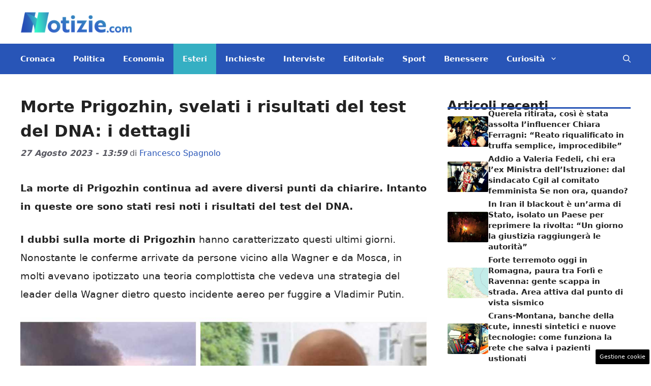

--- FILE ---
content_type: text/css
request_url: https://www.notizie.com/wp-content/cache/fvm/min/1761316961-css23aaf53e6deabcfd4ebcab973772ab25dd8e3c3bc8c6388a55f83bfb16c39.css
body_size: 1565
content:
/* https://www.notizie.com/wp-content/plugins/dadasuite-365/includes/modules/dadasuite_365_elements/css/style.css?ver=1.7.2 */
@media only screen and (max-width:600px){#page{overflow-x:hidden!important}}.dadasuite_author_tooltip{width:220px;border-top:3px solid #217fdd;padding:15px;position:absolute;background-color:#fff;border-radius:3px;box-shadow:1px 2px 4px #CFCFCF;margin-top:7px;visibility:hidden;opacity:0;transition:.3s opacity;z-index:100000;left:50%;transform:translateX(-50%)}.dadasuite_author_tooltip:before{content:"";display:block;position:absolute;left:50%;transform:translateX(-50%);top:-15px;border-bottom:15px solid #217fdd;border-left:15px solid transparent;border-right:15px solid transparent}.dadasuite_author_tooltip H3{font-size:1.2rem;margin-bottom:0}.dadasuite_author_tooltip P{margin:0;font-size:.8rem;border-bottom:1px solid #cfcfcf;padding-bottom:10px;margin-bottom:10px}.dadasuite_author_tooltip A{font-size:.8rem;font-weight:700}.tooltip{position:relative}.tooltip_header{display:flex;align-items:center;column-gap:10px;margin-bottom:10px}.tooltip_header IMG{border-radius:50%}.tooltip:hover .dadasuite_author_tooltip{opacity:1;visibility:visible}.is-separator{position:relative;display:flex;align-items:center;width:100%;height:50px;margin-bottom:20px}.is-separator::before{content:'';flex-grow:1;height:2px;background:linear-gradient(to right,rgb(0,150,0),rgba(0,150,0,.5),rgba(0,0,0,0));margin-right:10px}.is-separator a{display:block;width:100px;height:45px;background:url(/wp-content/plugins/dadasuite-365/includes/modules/dadasuite_365_elements/css/../img/logo_web365.png) no-repeat center center;background-size:contain;text-decoration:none}